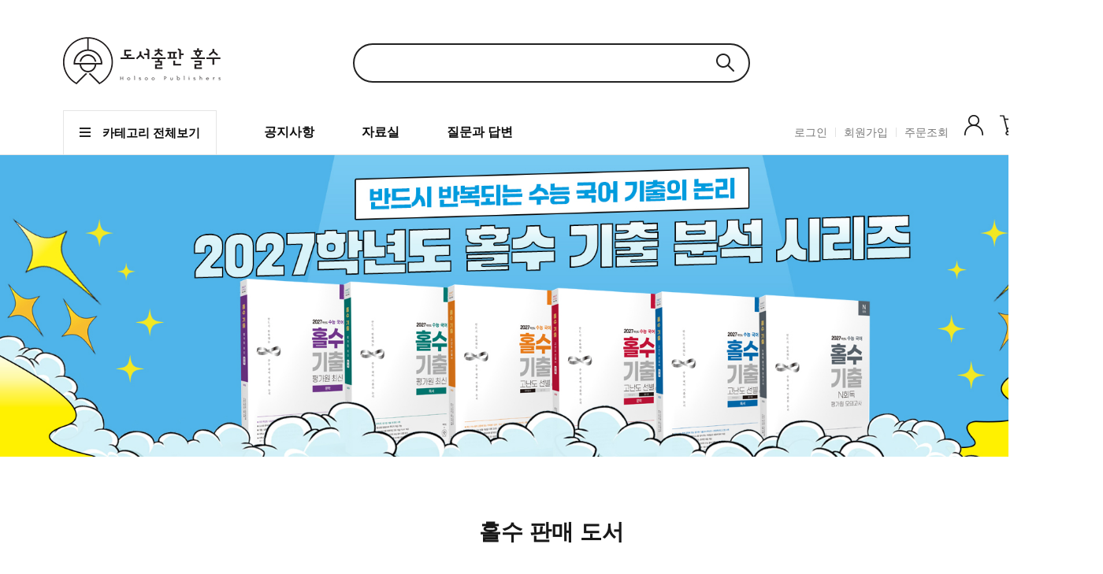

--- FILE ---
content_type: text/html
request_url: https://www.holsoo.com/
body_size: 11624
content:

<!DOCTYPE html PUBLIC "-//W3C//DTD HTML 4.01//EN" "http://www.w3.org/TR/html4/strict.dtd">
<html>
<head>
<meta http-equiv="CONTENT-TYPE" content="text/html;charset=EUC-KR">
<link rel="shortcut icon" href="/shopimages/holsoo/favicon.ico" type="image/x-icon">
<link rel="apple-touch-icon-precomposed" href="/shopimages/holsoo/mobile_web_icon.png" />
<meta name="referrer" content="no-referrer-when-downgrade" />
<meta name="description" content="2027 수능 기출 분석서 홀수, 고등 국어 전문 출판사" />
<meta property="og:type" content="website" />
<meta property="og:title" content="도서출판 홀수" />
<meta property="og:description" content="이름에 걸맞은 막강한 퀄리티
고등 국어 전문 출판사
도서출판 홀수입니다." />
<meta property="og:url" content="https://www.holsoo.com" />
<link rel="canonical" href="https://www.holsoo.com">
<link rel="alternate" href="https://www.holsoo.com/m">
<title>도서출판 홀수_ 반드시 반복되는 기출의 논리</title>


<link type="text/css" rel="stylesheet" href="/shopimages/holsoo/template/work/31951/common.css?r=1765355799" /><link href="https://fonts.googleapis.com/css2?family=Lato:wght@300;400;700;900&display=swap" rel="stylesheet">

</head>
<script type="text/javascript" src="//wcs.naver.net/wcslog.js"></script>
<script type="text/javascript">
if (window.wcs) {
    if(!wcs_add) var wcs_add = {};
    wcs_add["wa"] = "s_133d63edadde";
    wcs.inflow('holsoo.com');
    wcs_do();
}
</script>

<body>
<script type="text/javascript" src="/js/jquery-1.7.2.min.js"></script><script type="text/javascript" src="/js/lazyload.min.js"></script>
<script type="text/javascript">
function getCookiefss(name) {
    lims = document.cookie;
    var index = lims.indexOf(name + "=");
    if (index == -1) {
        return null;
    }
    index = lims.indexOf("=", index) + 1; // first character
    var endstr = lims.indexOf(';', index);
    if (endstr == -1) {
        endstr = lims.length; // last character
    }
    return unescape(lims.substring(index, endstr));
}
</script><script type="text/javascript">
var MOBILE_USE = '';
var DESIGN_VIEW = 'PC';
</script><script type="text/javascript" src="/js/flash.js"></script>
<script type="text/javascript" src="/js/neodesign/rightbanner.js"></script>
<script type="text/javascript" src="/js/bookmark.js"></script>
<style type="text/css">

.MS_search_word { }

</style>

<script type="text/javascript">

var pre_ORBAS = 'A';
var pre_min_amount = '1';
var pre_product_uid = '';
var pre_product_name = '';
var pre_product_price = '';
var pre_option_type = '';
var pre_option_display_type = '';
var pre_optionJsonData = '';
var IS_LOGIN = 'false';
var is_bulk = 'N';
var bulk_arr_info = [];
var pre_min_add_amount = '1';
var pre_max_amount = '100000';

    var is_unify_opt = '1' ? true : false; 
    var pre_baskethidden = 'A';

var is_unify_opt = true;
var ORBAS = 'A';
var min_amount = '1';
var min_add_amount = '1';
var max_amount = '100000';
var product_uid = '';
var product_name = '';
var product_price = '';
var option_type = '';
var option_display_type = '';
var is_dummy = null;
var is_exist = null;
var optionJsonData = '';
var view_member_only_price = '';
var IS_LOGIN = 'false';
var shop_language = 'kor';
var is_bulk = 'N';
var bulk_arr_info = [];
var use_option_limit = '';
var design_view = 'PC';

var db = 'holsoo';
var baskethidden = 'A';
function hanashopfree() {
    
}

var viewsslmain="";
function clicksslmain(){
   if(!viewsslmain.closed && viewsslmain) viewsslmain.focus();
   else{
       viewsslmain = window.open("about:blank","viewsslmain","height=304,width=458,scrollbars=no");
       viewsslmain.document.write('<title>보안접속이란?</title>');
       viewsslmain.document.write('<style>\n');
       viewsslmain.document.write('body { background-color: #FFFFFF; font-family: "굴림"; font-size: x-small; } \n');
       viewsslmain.document.write('P {margin-top:2px;margin-bottom:2px;}\n');
       viewsslmain.document.write('</style>\n');
       viewsslmain.document.write('<body topmargin=0 leftmargin=0 marginleft=0 marginwidth=0>\n');
       viewsslmain.document.write('<a href="JavaScript:self.close()"><img src="/images/common/ssllogin_aboutimg.gif" align=absmiddle border=0 /></a>');
       viewsslmain.moveTo(100,100);
   }
}
function getCookie_mainm(name) {
    lims = document.cookie;
    var index = lims.indexOf(name + "=");
    if (index == -1) return null;
    index = lims.indexOf("=", index) + 1; // first character
    var endstr = lims.indexOf(";", index);
    if (endstr == -1) endstr = lims.length; // last character
    return unescape(lims.substring(index, endstr));
}

function get_page_id() {
    var query_string = window.location.search.substring(1);
    var vars  = query_string.split('&');
    for (i = 0; i < vars.length; i++) {
        tmp = vars[i].split('=');
        if (tmp[0] == 'page_id') { 
            return tmp[1];
        } 
    } 
    return 1;
}

</script>

<link type="text/css" rel="stylesheet" href="/shopimages/holsoo/template/work/31951/main.css?t=202512301710" />
<link rel="stylesheet" href="/design/holsoo/allshop/css/swiper.min.css">
<script src="/design/holsoo/allshop/js/swiper.min.js"></script>

<div id='blk_scroll_wings'><script type='text/javascript' src='/html/shopRbanner.html?param1=1' ></script></div>
<div id='cherrypicker_scroll'></div>
<div id="wrap">
    
<link type="text/css" rel="stylesheet" href="/shopimages/holsoo/template/work/31951/header.1.css?t=202507151608" />
<link rel="stylesheet" type="text/css" href="/design/holsoo/allshop/css/slick.css"/>
<script src="/design/holsoo/allshop/js/slick.min.js"></script>

<!-- 상단 시작 -->
<div id="header">
    <div class="headerTop">
        <h1 class="tlogo"><a href="/index.html"><img src="/design/holsoo/tem128/logo.png" alt="LOGO" /></a></h1>
        <div class="searchArea">
            <div class="search">
                <form action="/shop/shopbrand.html" method="post" name="search">                    <fieldset>
                        <legend>상품 검색 폼</legend>
                        <input name="search" onkeydown="CheckKey_search();" value=""  class="MS_search_word" />                        <a href="javascript:prev_search();search_submit();">검색</a>
                    </fieldset>
                </form>            </div>
        </div><!-- //searchArea -->

        <div class="minibanBox">

         <div>  <a href=""><img src="" alt=""></a></div>
           
        </div>
        <script>
        jQuery('.minibanBox').slick({
            autoplay : true,
            dots: false,
            speed : 300 /* 이미지가 슬라이딩시 걸리는 시간 */,
            infinite: true,
            autoplaySpeed: 3000 /* 이미지가 다른 이미지로 넘어 갈때의 텀 */,
            arrows: true,
            slidesToShow: 1,
            slidesToScroll: 1,
        });
       </script> 
    </div><!-- //headerTop -->
    <div class="headerGnb">
        <div class="headerGnb_in">
            <div class="allmenu"><img src="/design/holsoo/allshop/pc/icon/menuicon.png">카테고리 전체보기</div>
            <div class="gnbInner ">
                <ul>
                    
                    <li><a href="/board/board.html?code=holsoo_board1">공지사항</a></li>
                    <li><a href="/board/board.html?code=holsoo_board19">자료실</a></li>
                    <li><a href="/board/board.html?code=holsoo">질문과 답변</a></li>
                    
                        
                </ul>
            </div>
            <div class="tnbmiddle">
                <ul>
                                    <li><a href="/shop/member.html?type=login">로그인</a></li>
                    <li><a href="/shop/idinfo.html">회원가입</a></li>
                                    <li><a href="/shop/confirm_login.html?type=myorder">주문조회</a></li>
                </ul>
            </div>
            <div class="tnbRight">
                <ul>
                    <li><a href="/shop/member.html?type=mynewmain"><img src="/design/holsoo/allshop/pc/icon/mypageicon.png" alt=""></a></li>
                    <li><a href="/shop/basket.html"><img src="/design/holsoo/allshop/pc/icon/basketicon.png" alt=""><span id="user_basket_quantity" class="user_basket_quantity"></span></a></li>
                </ul>
            </div>
            <!-- 햄버거 메뉴 -->
            <div class="hammenu">
                <ul class="depth1">
                                        <li> <a href="/shop/shopbrand.html?type=P&xcode=006">ALL</a> 
                       
                    </li>
                                        <li> <a href="/shop/shopbrand.html?type=X&xcode=023">기출 분석</a> 
                                            <ul class="sub_menu depth2 dn">
                                                <li class=""> <a href="/shop/shopbrand.html?type=M&xcode=023&mcode=001" class="sub">1단계</a>  
                        </li>
                                                <li class=""> <a href="/shop/shopbrand.html?type=M&xcode=023&mcode=002" class="sub">2단계</a>  
                        </li>
                                                <li class=""> <a href="/shop/shopbrand.html?type=M&xcode=023&mcode=004" class="sub">3단계</a>  
                        </li>
                                                <li class=""> <a href="/shop/shopbrand.html?type=M&xcode=023&mcode=003" class="sub">N단계</a>  
                        </li>
                                              </ul>
                       
                    </li>
                                        <li> <a href="/shop/shopbrand.html?type=X&xcode=024">수능 기초</a> 
                                            <ul class="sub_menu depth2 dn">
                                                <li class=""> <a href="/shop/shopbrand.html?type=M&xcode=024&mcode=001" class="sub">개념</a>  
                        </li>
                                                <li class=""> <a href="/shop/shopbrand.html?type=M&xcode=024&mcode=002" class="sub">영역별</a>  
                        </li>
                                              </ul>
                       
                    </li>
                                        <li> <a href="/shop/shopbrand.html?type=X&xcode=025">기초=어휘</a> 
                                            <ul class="sub_menu depth2 dn">
                                                <li class=""> <a href="/shop/shopbrand.html?type=M&xcode=025&mcode=002" class="sub">고전</a>  
                        </li>
                                                <li class=""> <a href="/shop/shopbrand.html?type=M&xcode=025&mcode=001" class="sub">현대</a>  
                        </li>
                                              </ul>
                       
                    </li>
                                    </ul>
            </div>
            <!-- //햄버거메뉴 -->
        </div>
    </div><!-- //headerGnb -->
    
</div><!-- //header -->
<!-- //상단 시작 -->

<script>
jQuery(function(){
    var navbar = jQuery('.headerGnb');
    
    jQuery(window).scroll(function(){
        if(jQuery(window).scrollTop() <= 130){
            navbar.removeClass('header-scroll');
        } else {
            navbar.addClass('header-scroll');
        }
    });

});
</script> 
<script type="text/javascript" src="/shopimages/holsoo/template/work/31951/header.1.js?t=202507151608"></script>
    <div id="contentWrapper">
        
<link type="text/css" rel="stylesheet" href="/template_common/shop/basic_simple/menu.1.css?t=201711221039" />
             
        <!-- 메인 비쥬얼 배너 -->
        <div id="mainSpot">
          <div class="inner">
              <div class="swiper-container mainslide">
                <ul class="swiper-wrapper">


                  <li><a href="https://www.holsoo.com/shop/shopbrand.html?type=X&xcode=023"><img src="/design/holsoo/allshop/pc/banner/251230_PC_main01.jpg" alt="" width="100%"></a></li>
                 
                             
                 
                  
                </ul>
               
              </div>
          </div>
       </div>

      <script>
            var swiper = new Swiper('.mainslide', {
              slidesPerView: 1,
              autoplay: true,
              loop: true,
              speed : 1000,
              pagination: {
                  el: '.swiper-pagination',
                  type: 'fraction',
                  clickable: true,
              },   
              navigation: {
                nextEl: '.swiper-button-next',
                prevEl: '.swiper-button-prev',
              },
            });
       </script> 
        <!-- //메인 비쥬얼 배너 -->
        
        <!-- 신상품 영역 -->
                <!-- 신상품 영역 -->
        
 

        <!-- 포커스온  -->
        <div class="focus">
            <div class="cateTit">
                <h3>홀수 판매 도서</h3>
            </div>
            <div class="focusroll">
                <!-- 특별상품 영역 --> 
                                                        <div class="product-wrap">
                    <div class="item-wrap">
                        <div class="item-cont">
                                                                            <dl class="item-list">
                                <dt class="thumb"><a href="/shop/shopdetail.html?branduid=1000013635&search=&xcode=023&mcode=001&scode=&special=2&GfDT=bm94W1w%3D"><img class="MS_prod_img_m" src="/shopimages/holsoo/0230010000022.jpg?1765362826" /></a></dt>
                                <dd class="prd-info">
                                    <ul>   
                                        <li class="prd-name"><a href="/shop/shopdetail.html?branduid=1000013635&search=&xcode=023&mcode=001&scode=&special=2&GfDT=bm94W1w%3D">2027학년도 홀수 기출 평가원 최신 문학</a></li>
                                        <li class="prd-price">
                                                                                                                                    <span class="price">27,000원</span>
                                                                                                                            </li>
                                    </ul>
                                </dd>
                            </dl>
                         
                                                                            <dl class="item-list">
                                <dt class="thumb"><a href="/shop/shopdetail.html?branduid=1000013634&search=&xcode=023&mcode=001&scode=&special=2&GfDT=am13UA%3D%3D"><img class="MS_prod_img_m" src="/shopimages/holsoo/0230010000012.jpg?1765362259" /></a></dt>
                                <dd class="prd-info">
                                    <ul>   
                                        <li class="prd-name"><a href="/shop/shopdetail.html?branduid=1000013634&search=&xcode=023&mcode=001&scode=&special=2&GfDT=am13UA%3D%3D">2027학년도 홀수 기출 평가원 최신 독서</a></li>
                                        <li class="prd-price">
                                                                                                                                    <span class="price">27,000원</span>
                                                                                                                            </li>
                                    </ul>
                                </dd>
                            </dl>
                         
                                                 
                                                 
                                                </div>

                         <div class="focusban"><a href="https://www.holsoo.com/shop/shopbrand.html?type=X&xcode=023"><img src="/design/holsoo/allshop/pc/banner/251219_PC_focus01.jpg" alt=""></a></div>
                        <div class="item-cont">
                                                 
                                                 
                                                                            <dl class="item-list">
                                <dt class="thumb"><a href="/shop/shopdetail.html?branduid=1000013633&search=&xcode=023&mcode=002&scode=&special=2&GfDT=bmp7W14%3D"><img class="MS_prod_img_m" src="/shopimages/holsoo/0230020000012.jpg?1765361729" /></a></dt>
                                <dd class="prd-info">
                                    <ul>   
                                        <li class="prd-name"><a href="/shop/shopdetail.html?branduid=1000013633&search=&xcode=023&mcode=002&scode=&special=2&GfDT=bmp7W14%3D">2027학년도 홀수 기출 고난도 선별 (상)</a></li>
                                        <li class="prd-price">
                                                                                                                                    <span class="price">24,300원</span>
                                                                                                                            </li>
                                    </ul>
                                </dd>
                            </dl>
                         
                                                                            <dl class="item-list">
                                <dt class="thumb"><a href="/shop/shopdetail.html?branduid=1000013632&search=&xcode=023&mcode=004&scode=&special=2&GfDT=bmZ3Ug%3D%3D"><img class="MS_prod_img_m" src="/shopimages/holsoo/0230040000022.jpg?1765360755" /></a></dt>
                                <dd class="prd-info">
                                    <ul>   
                                        <li class="prd-name"><a href="/shop/shopdetail.html?branduid=1000013632&search=&xcode=023&mcode=004&scode=&special=2&GfDT=bmZ3Ug%3D%3D">2027학년도 홀수 기출 고난도 선별 (하) 문학</a></li>
                                        <li class="prd-price">
                                                                                                                                    <span class="price">24,300원</span>
                                                                                                                            </li>
                                    </ul>
                                </dd>
                            </dl>
                         
                                                </div>
                    </div>
                </div> 
                         
                <!-- 특별상품 영역 -->

                <!-- 추천상품 영역 --> 
                                <div class="product-wrap">
                    <div class="item-wrap">
                        <div class="item-cont">
                                                                            <dl class="item-list">
                                <dt class="thumb"><a href="/shop/shopdetail.html?branduid=1000013631&search=&xcode=023&mcode=004&scode=&special=3&GfDT=bm96W1w%3D"><img class="MS_prod_img_m" src="/shopimages/holsoo/0230040000012.jpg?1765359900" /></a></dt>
                                <dd class="prd-info">
                                    <ul>   
                                        <li class="prd-name"><a href="/shop/shopdetail.html?branduid=1000013631&search=&xcode=023&mcode=004&scode=&special=3&GfDT=bm96W1w%3D">2027학년도 홀수 기출 고난도 선별 (하) 독서</a></li>
                                        <li class="prd-price">
                                                                                                                                    <span class="price">24,300원</span>
                                                                                                                            </li>
                                    </ul>
                                </dd>
                            </dl>
                         
                                                                            <dl class="item-list">
                                <dt class="thumb"><a href="/shop/shopdetail.html?branduid=1000013630&search=&xcode=023&mcode=003&scode=&special=3&GfDT=bml%2BW10%3D"><img class="MS_prod_img_m" src="/shopimages/holsoo/0230030000012.jpg?1765358893" /></a></dt>
                                <dd class="prd-info">
                                    <ul>   
                                        <li class="prd-name"><a href="/shop/shopdetail.html?branduid=1000013630&search=&xcode=023&mcode=003&scode=&special=3&GfDT=bml%2BW10%3D">2027학년도 홀수 기출 N회독 평가원 모의고사</a></li>
                                        <li class="prd-price">
                                                                                                                                    <span class="price">9,000원</span>
                                                                                                                            </li>
                                    </ul>
                                </dd>
                            </dl>
                         
                                                 
                                                 
                                                </div>
                        <div class="focusban"><a href="https://www.holsoo.com/shop/shopbrand.html?type=X&xcode=023"><img src="/design/holsoo/allshop/pc/banner/251219_PC_focus01.jpg" alt=""></a></div>
                        <div class="item-cont">
                                                 
                                                 
                                                                            <dl class="item-list">
                                <dt class="thumb"><a href="/shop/shopdetail.html?branduid=1000011436&search=&xcode=025&mcode=002&scode=&special=3&GfDT=bm51W14%3D"><img class="MS_prod_img_m" src="/shopimages/holsoo/0250020000012.jpg?1764921503" /></a></dt>
                                <dd class="prd-info">
                                    <ul>   
                                        <li class="prd-name"><a href="/shop/shopdetail.html?branduid=1000011436&search=&xcode=025&mcode=002&scode=&special=3&GfDT=bm51W14%3D">고전을 면하다</a></li>
                                        <li class="prd-price">
                                                                                                                                    <span class="price">15,300원</span>
                                                                                                                            </li>
                                    </ul>
                                </dd>
                            </dl>
                         
                                                                            <dl class="item-list">
                                <dt class="thumb"><a href="/shop/shopdetail.html?branduid=1000011445&search=&xcode=024&mcode=001&scode=&special=3&GfDT=bml4W18%3D"><img class="MS_prod_img_m" src="/shopimages/holsoo/0240010000032.jpg?1765350162" /></a></dt>
                                <dd class="prd-info">
                                    <ul>   
                                        <li class="prd-name"><a href="/shop/shopdetail.html?branduid=1000011445&search=&xcode=024&mcode=001&scode=&special=3&GfDT=bml4W18%3D">국어 문법 FAQ</a></li>
                                        <li class="prd-price">
                                                                                                                                    <span class="price">14,400원</span>
                                                                                                                            </li>
                                    </ul>
                                </dd>
                            </dl>
                         
                                                </div>
                    </div>
                </div> 
                         
                <!-- 추천상품 영역 -->
                <!-- 추가1상품 영역 --> 
                 
                <!-- 추가1상품 영역 -->
                <!-- 추가2 상품 영역 -->
                                <!-- 추가2 상품 영역 -->
                <!-- 추가3 상품 영역 -->
                                <!-- 추가3 상품 영역 -->
            </div>
        </div>
        <!-- //포커스온  -->
        
 <!-- 추가4 영역 -->
                <div class="product-wrap pickArea">
            <div class="item-wrap">
                <div class="cateTit">
                    <h3>홀수 BEST</h3>
                </div>
                <div class="swiper-container add4">
                    <div class="item-cont swiper-wrapper">
                                            <dl class="item-list swiper-slide">
                            <dt class="thumb"><a href="/shop/shopdetail.html?branduid=1000011305&search=&xcode=024&mcode=001&scode=&special=8&GfDT=bWZ3UQ%3D%3D"><img class="MS_prod_img_m" src="/shopimages/holsoo/0240010000022.jpg?1764921336"></a></dt>
                            <dd class="prd-info">
                                <ul>   
                                    <li class="prd-name"><a href="/shop/shopdetail.html?branduid=1000011305&search=&xcode=024&mcode=001&scode=&special=8&GfDT=bWZ3UQ%3D%3D">일등급을 만드는 국어 공부 전략 문학</a></li>
                                    <li class="prd-price">
                                                                                                                                                                    <span class="price">18,000</span>
                                                                                                                </li>
                                </ul>
                            </dd>
                        </dl>
                                                <dl class="item-list swiper-slide">
                            <dt class="thumb"><a href="/shop/shopdetail.html?branduid=1000011304&search=&xcode=024&mcode=001&scode=&special=8&GfDT=bm51W10%3D"><img class="MS_prod_img_m" src="/shopimages/holsoo/0240010000012.jpg?1764921367"></a></dt>
                            <dd class="prd-info">
                                <ul>   
                                    <li class="prd-name"><a href="/shop/shopdetail.html?branduid=1000011304&search=&xcode=024&mcode=001&scode=&special=8&GfDT=bm51W10%3D">일등급을 만드는 국어 공부 전략 독서</a></li>
                                    <li class="prd-price">
                                                                                                                                                                    <span class="price">18,000</span>
                                                                                                                </li>
                                </ul>
                            </dd>
                        </dl>
                                                <dl class="item-list swiper-slide">
                            <dt class="thumb"><a href="/shop/shopdetail.html?branduid=1000011436&search=&xcode=025&mcode=002&scode=&special=8&GfDT=bmx6W14%3D"><img class="MS_prod_img_m" src="/shopimages/holsoo/0250020000012.jpg?1764921503"></a></dt>
                            <dd class="prd-info">
                                <ul>   
                                    <li class="prd-name"><a href="/shop/shopdetail.html?branduid=1000011436&search=&xcode=025&mcode=002&scode=&special=8&GfDT=bmx6W14%3D">고전을 면하다</a></li>
                                    <li class="prd-price">
                                                                                                                                                                    <span class="price">15,300</span>
                                                                                                                </li>
                                </ul>
                            </dd>
                        </dl>
                                                <dl class="item-list swiper-slide">
                            <dt class="thumb"><a href="/shop/shopdetail.html?branduid=1000011349&search=&xcode=025&mcode=001&scode=&special=8&GfDT=Zmh3Ug%3D%3D"><img class="MS_prod_img_m" src="/shopimages/holsoo/0250010000012.jpg?1764921519"></a></dt>
                            <dd class="prd-info">
                                <ul>   
                                    <li class="prd-name"><a href="/shop/shopdetail.html?branduid=1000011349&search=&xcode=025&mcode=001&scode=&special=8&GfDT=Zmh3Ug%3D%3D">독해력 증진 어휘집</a></li>
                                    <li class="prd-price">
                                                                                                                                                                    <span class="price">11,700</span>
                                                                                                                </li>
                                </ul>
                            </dd>
                        </dl>
                                            </div>
                   
                </div>
            </div>
        </div>
                <!-- 추가4 영역 -->
      
        <div class="subbanBox"> <a href="/shop/shopbrand.html?xcode=010&type=M&mcode=002"><img src="/design/holsoo/allshop/pc/banner/sub04.jpg" ></a>&nbsp; <a href="/shop/shopbrand.html?type=M&xcode=010&mcode=003"><img src="/design/holsoo/allshop/pc/banner/sub05.jpg" ></a></div>
      
        <!-- 브랜드 영역 -->
        <div class="breandArea">
            <div class="cateTit">
                <h3 class="font_white">사회 공헌 (함께 사는 세상)</h3>
            </div>
            <div class="breandBox">
                <div class="breand_list"><a href="https://www.snyouth.or.kr/fmcs/1" target="_blank"><img src="/design/holsoo/allshop/pc/banner/sc02.jpg" alt=""></a></div>
                <div class="breand_list"><a href="https://blog.naver.com/snyouth_mony" target="_blank"><img src="/design/holsoo/allshop/pc/banner/sc03.jpg" alt=""></a></div>
                <div class="breand_list"><a href="https://www.sunfull.or.kr/new/" target="_blank"><img src="/design/holsoo/allshop/pc/banner/sc04.jpg" alt=""></a></div>
                <div class="breand_list"><a href="https://www.kclf.org" target="_blank"><img src="/design/holsoo/allshop/pc/banner/sc01.jpg" alt=""></a></div>
            </div>
           <br><br>
        </div>
        <!-- //브랜드 영역 -->
        
      
         <br><br>  <br>
        
       
    </div><!-- #contentWrapper-->
    <hr />
    
<link type="text/css" rel="stylesheet" href="/shopimages/holsoo/template/work/31951/footer.1.css?t=202501170947" />
<!-- 하단 시작 -->
<div id="footer">
    <div class="footer_main">
        <div class="footerInner"> 
            <div class="footerPocket left_footer">
                <div class="footer_info">
                    <p><a href="/board/board.html?code=holsoo">고객센터</a></p>
                    <p><a href="//pf.kakao.com/_xabxhdxl/chat">카카오톡 문의</a></p>
                    <p><a href="/shop/mypage.html?mypage_type=mym2mboard">1:1문의</a></p>
                    <p>-</p>
                    <p><a href="/shop/mypage.html?mypage_type=mym2mboard">제휴문의</a></p>
                    <p><a href="//www.ftc.go.kr/bizCommPop.do?wrkr_no=1358645307" target="_blank">사업자정보확인</a></p>
                </div>
            </div>
            <div class="footerPocket two_footer">
                <h3>고객상담센터</h3>
                <div class="footer_info">
                    <span class="tel">1899-4761</span>
                    <p><strong>운영시간</strong> 평일 : 10:00-17:00<br/><strong>점심시간</strong> 평일 : 12:00-13:00<br/><strong>휴무일</strong> 토요일·일요일·공휴일</p> 
                </div>
                <p class="escrow"></p>
            </div>
            <div class="footerPocket three_footer">
                <h3>인터넷뱅킹</h3>
                <div class="footer_info">
                    <span class="banknum">100-032-564200</span>
                    <p>은행명 : 신한은행</p>
                    <p>계좌명 : 도서출판홀수</p>
                </div>
                <div class="bankBox">
                    <a href="#none" class="bt_banking">은행바로가기<img src="/design/holsoo/allshop/pc/icon/bankicon.jpg" class="arrow" alt="은행바로가기"></a>
                    <ul class="banklist" style="display:none">
                      <li><a href="https://www.shinhan.com/index.jsp">신한은행</a></li>
                    
                    </ul>
                </div>
            </div>
            <div class="footerPocket right_footer">
                <ul class="useinfo">
                    <li><a href="javascript:view_join_terms();">이용약관</a></li>
                    <li><a href="javascript:bottom_privacy();" class="font13">개인정보처리방침</a></li>
                    <li><a href="/html/info.html">이용안내</a></li>
                </ul>
                <div class="footer_info">
                    <div class="left_footer_top"> 
                        <p>상호 : 주식회사 도서출판 홀수&ensp;대표 : 박광일&ensp;개인정보보호책임자 : 민동윤</p>
                        <p>TEL : 1899-4761&ensp;FAX : 031-935-0039&ensp;EMAIL : <a href="javascript: __mk_open('/html/email.html', 'link_send_mail', 'width=500px, height=500px, scrollbars=yes');" class="btn_email">help@holsoo.com</a></p>
                        <p>사업자등록번호 : 135-86-45307&ensp;통신판매업신고 : 2015-경기성남-1900<br><a href="//www.ftc.go.kr/bizCommPop.do?wrkr_no=1358645307" target="_blank"><h5>[사업자 정보 확인]</h5></a></p>
                        <p>주소 : 경기도 성남시 수정구 금토로80번길 11, 1201~1204호(금토동, 판교이노베이션랩)</p>
                        <p class="copyright">COPYRIGHT &#169; 도서출판 홀수. ALL RIGHTS RESERVED.</p>
                    </div>
                </div>
            </div>
        </div>
    </div>
</div>
<!-- //하단 끝 -->

<script type="text/javascript" src="/shopimages/holsoo/template/work/31951/footer.1.js?t=202501170947"></script>
</div><!-- #wrap -->

<script type="text/javascript" src="/shopimages/holsoo/template/work/31951/main.js?t=202512301710"></script>

<style type="text/css">

/** 옵션 미리보기 기본 스타일, 변경시에는 앞에 #MK_opt_preview 를 붙여서 개별디자인에 넣으면 ok **/
.mk_option_preview_outer {
    display : inline;
}
.mk_option_preview {
    background-color : white;
}
.mk_prd_option_list {
    color : #404040;
    font-size : 8pt;
    font-family : dotum;
    list-style : none;
    padding : 3px 3px 0;
    background-color : white;
    border : 1px solid #7899C2;
    width : 170px;
    margin : 0;
    text-align : left;
}

.mk_prd_option_list LI {
    line-height : 1.4;
    margin : 5px 0;
    display : block;
}

.mk_prd_option_list .mk_bt_opt_close {
    text-align : right;
}

.mk_prd_option_list .option-soldout {
    color : red;
}

/** 옵션 미리보기 - 리스트 **/
.mk_prd_option_list LI UL {
    list-style : none;
    padding : 0;
    margin : 4px 0 0 10px;
}

.mk_prd_option_list LI UL LI {
    line-height : 1.4;
    padding : 0;
    margin : 0;
}

.mk_prd_option_list LI H3 {
    margin : 0;
    font-size : 9pt;
}
/** 옵션 미리보기 - 조합 **/
.mk_prd_option_list .option-name {
    padding : 2px;
    background-color : #D6E5F7;
    color : #405F95;
    border-left : 2px solid #BBC9E3;
}
.mk_prd_option_list .option-required {
    color : red;
}
.mk_prd_option_list .mk_opt_oneclick {position: relative; padding-left: 22px; line-height: 19px;}
.mk_prd_option_list .mk_oneclick_image,
.mk_prd_option_list .mk_oneclick_color { position: absolute; top:0; left: 0; border: 1px solid #231f20;}
.mk_prd_option_list .mk_oneclick_image { line-height: 1px;}
.mk_prd_option_list .mk_oneclick_image img {width: 17px; height: 17px;}
.mk_prd_option_list .mk_oneclick_color {display:inline-block; width: 17px; height: 17px;}

</style>

<iframe id="loginiframe" name="loginiframe" style="display: none;" frameborder="no" scrolling="no"></iframe>

<div id='MK_basketpage' name='MK_basketpage' style='position:absolute; visibility: hidden;'></div>

                    <div id="MK_opt_preview" class="mk_option_preview layer-opt-preview" style="position:absolute;z-index:100;top:0;"></div>

                <div id="detailpage" name="detailpage" style="position:absolute; visibility:hidden;"></div>

                    <div id="MS_popup_product_benefit_list" style="display:none"></div>

<form action="/shop/shopbrand.html" method="post" name="hashtagform">
    <input type="hidden" name="search" />
    <input type="hidden" name="search_ref" value="hashtag" />
</form> 

    <script src="/js/wishlist.js?v=1762730967"></script>
    <script>
        window.addEventListener('load', function() {
            var makeshop_wishlist = new makeshopWishlist();
            makeshop_wishlist.init();
            makeshop_wishlist.observer();
        });
    </script>

<script type="text/javascript" src="/js/neodesign/detailpage.js?ver=1763949283"></script>
<script type="text/javascript" src="/js/neodesign/product_list.js?r=20260119231641"></script>
<script type="text/javascript" src="/js/jquery.language.js"></script>
<script type="text/javascript" src="/js/neodesign/basket_send.js?ver=r245787"></script>
<script type="text/javascript" src="/js/jquery-datepicker-ko.js"></script>

<script type="text/javascript">

        (function ($) {
            $.ajax({
                type: 'POST',
                dataType: 'json',
                url: '/html/user_basket_quantity.html',
                data :{ 'IS_UNIFY_OPT': "true" }, 
                success: function(res) {                                                                                        
                    var _user_basket_quantity = res.user_basket_quantity || 0;
                    $('.user_basket_quantity').html(_user_basket_quantity); 
                },
                error : function(error) {
                    var _user_basket_quantity = 0;
                    $('.user_basket_quantity').html(_user_basket_quantity); 
                }
            });
        })(jQuery);



                    if (typeof prev_search == 'undefined') {
                        function prev_search() {
                            var encdata = jQuery('input[name="search"]', jQuery('form[name="search"]')).val().replace(/%/g, encodeURIComponent('%'));
                            document.search.action = '/shop/shopbrand.html?search=' + decodeURIComponent(encdata) + '&refer=' + window.location.protocol;
                        }
                    }function CheckKey_search() {
    key = event.keyCode;
    if (key == 13) {
        prev_search();
        document.search.submit();
    }
}

function search_submit() {
    var oj = document.search;
    if (oj.getAttribute('search') != 'null') {
        var reg = /\s{2}/g;
        oj.search.value = oj.search.value.replace(reg, '');
        oj.submit();
    }
}

function topnotice(temp, temp2) {
    window.open("/html/notice.html?date=" + temp + "&db=" + temp2, "", "width=450,height=450,scrollbars=yes");
}
function notice() {
    window.open("/html/notice.html?mode=list", "", "width=450,height=450,scrollbars=yes");
}

        function view_join_terms() {
            window.open('/html/join_terms.html','join_terms','height=570,width=590,scrollbars=yes');
        }

        function top_sendmail() {
            window.open('/html/email.html', 'email', 'width=100, height=100');
        }

    function bottom_privacy() {
        window.open('/html/privacy.html', 'privacy', 'height=570,width=590,scrollbars=yes');
    }

var db = 'holsoo';

var baskethidden = 'A';

function info(temp, temp2) {
    window.open("/html/information.html?date=" + temp + "&db=" + temp2, "", "width=620,height=500,scrollbars=yes");
}

function go_hashtag(search) {
    document.hashtagform.search.value = search;
    document.hashtagform.submit();
}   

</script>
    <style type="text/css">
        .setPopupStyle { height:100%; min-height:100%; overflow:hidden !important; touch-action:none; }
    </style>
    <script src="/js/referer_cookie.js"></script>
    <script>
        window.addEventListener('load', function() {
            var referer_cookie = new RefererCookie();
            referer_cookie.addService(new EnuriBrandStoreCookie());
            referer_cookie.handler();
        });
    </script><script type="text/javascript">
if (typeof getCookie == 'undefined') {
    function getCookie(cookie_name) {
        var cookie = document.cookie;
        if (cookie.length > 0) {
            start_pos = cookie.indexOf(cookie_name);
            if (start_pos != -1) {
                start_pos += cookie_name.length;
                end_pos = cookie.indexOf(';', start_pos);
                if (end_pos == -1) {
                    end_pos = cookie.length;
                }
                return unescape(cookie.substring(start_pos + 1, end_pos));
            } else {
                return false;
            }
        } else {
            return false;
        }
    }
}
if (typeof setCookie == 'undefined') {
    function setCookie(cookie_name, cookie_value, expire_date, domain) {
        var today = new Date();
        var expire = new Date();
        expire.setTime(today.getTime() + 3600000 * 24 * expire_date);
        cookies = cookie_name + '=' + escape(cookie_value) + '; path=/;';

        if (domain != undefined) {
            cookies += 'domain=' + domain +  ';';
        }  else if (document.domain.match('www.') != null) {
            cookies += 'domain=' + document.domain.substr(3) + ';';
        }
        if (expire_date != 0) cookies += 'expires=' + expire.toGMTString();
        document.cookie = cookies;
    }
}



function MSLOG_loadJavascript(url) {
    var head= document.getElementsByTagName('head')[0];
    var script= document.createElement('script');
    script.type= 'text/javascript';
    var loaded = false;
    script.onreadystatechange= function () {
        if (this.readyState == 'loaded' || this.readyState == 'complete')
        { if (loaded) { return; } loaded = true; }
    }
    script.src = url;
    head.appendChild(script);
}
var MSLOG_charset = "EUC-KR";
var MSLOG_server  = "/log/log28";
var MSLOG_code = "holsoo";
var MSLOG_var = "V1ZSdmVrOXVkSHBQYWtWNlQybEtkbU50VW14amJEbHlXbGhzTTJJelNtdEphblJQVHpOTk5rNXFiMmxqYlZadFpGaEtjMGxxZEU5UE0wMDJUbFJ2YVdSSE9XdFpXR3RwVHpOTk5rMUViMmxKYW5RNQ==";

//파워앱에서만 사용
try {
    var LOGAPP_var = "";
    var LOGAPP_is  = "N";
    if (LOGAPP_is == "Y" && LOGAPP_var != "") {
        var varUA = navigator.userAgent.toLowerCase(); //userAgent 값 얻기
        if (varUA.match('android') != null) { 
            //안드로이드 일때 처리
            window.android.basket_call(LOGAPP_var);
        } else if (varUA.indexOf("iphone")>-1||varUA.indexOf("ipad")>-1||varUA.indexOf("ipod")>-1) { 
            //IOS 일때 처리
            var messageToPost = {LOGAPP_var: LOGAPP_var};
            window.webkit.messageHandlers.basket_call.postMessage(messageToPost);
        } else {
            //아이폰, 안드로이드 외 처리
        }
    }
} catch(e) {}
//파워앱에서만 사용 END

if (document.charset) MSLOG_charset = document.charset.toLowerCase();
if (document.characterSet) MSLOG_charset = document.characterSet.toLowerCase();  //firefox;
MSLOG_loadJavascript(MSLOG_server + "/js/mslog.js?r=" + Math.random());


</script>
<script type="text/javascript" src="/js/cookie.js"></script>
<script type="text/javascript">
function __mk_open(url, name, option) {
    window.open(url, name, option);
    //return false;
}

function action_invalidity() {
    return false;
}
</script>
<script type="text/javascript"></script><script type="text/javascript"></script><script>


function getInternetExplorerVersion() {
    var rv = -1;
    if (navigator.appName == 'Microsoft Internet Explorer') {
    var ua = navigator.userAgent;
    var re = new RegExp("MSIE ([0-9]{1,}[\.0-9]{0,})");
    if (re.exec(ua) != null)
    rv = parseFloat(RegExp.$1);
    }
    return rv;
}

function showcherrypickerWindow(height,mode,db){
    cherrypicker_width = document.body.clientWidth;
    var isIe = /*@cc_on!@*/false;
    if (isIe) {
        cherrypicker_width = parseInt(cherrypicker_width + 18);
    }
    setCookie('cherrypicker_view','on', 0);

    
    document.getElementById('cherrypicker_layer').style.display = "block";
    document.getElementById('cherrypicker_layer').innerHTML = Createflash_return(cherrypicker_width,'','/flashskin/CherryPicker.swf?initial_xml=/shopimages/holsoo/cherrypicker_initial.xml%3Fv=1768832201&product_xml=/shopimages/holsoo/%3Fv=1768832201', 'cherrypicker_flash', '');
}

function load_cherrypicker(){
    cherrypicker_check = true;

    if (!document.getElementById('cherrypicker_layer')) {
        return;
    }


}
</script>
<script src="/js/product_rollover_image.js"></script>
<script>
    window.addEventListener('load', () => {
        // 페이지 로딩 시 롤오버 이미지가 존재하는 경우에만 스크립트 실행
        setTimeout(function () {
            // 페이지 로딩 시 롤오버 이미지가 존재하는 경우에만 스크립트 실행
            if (document.querySelectorAll('[rollover_onimg]').length > 0) {
                var productRolloverImage = new ProdctRolloverImage("pc");
                productRolloverImage.event();
            }
        }, 2000);
    });
</script>

<script type="text/javascript">
(function ($) {
    var discount_remain_timeout = setTimeout(function() {
        if (jQuery('.MS_remain_date').length > 0) {
            var discount_remain_timer = setInterval(function() {
                var now = new Date().getTime();
                jQuery('.MS_remain_date').each(function(idx, el) {
                    if (jQuery(el).attr('value').length > 0 && jQuery(el).attr('value') != '종료일 미정') {
                        var _end_date = new Date(jQuery(el).attr('value')).getTime();
                        var _remain_date = _end_date - now;

                        if (_remain_date <= 0) {
                            jQuery(this).html('');
                        } else {
                            _d = Math.floor(_remain_date / (1000 * 60 * 60 * 24));
                            _h = Math.floor((_remain_date % (1000 * 60 * 60 * 24)) / (1000 * 60 * 60));
                            _m = Math.floor((_remain_date % (1000 * 60 * 60)) / (1000 * 60));
                            _s = Math.floor(_remain_date % (1000 * 60) / 1000);

                            jQuery(el).html(_d + "일 " + _h + "시간 " + _m + "분 " + _s + "초");
                        }
                    }
                });
            }, 1000);
        }
    }, 1000);
})(jQuery);
</script><script type="text/javascript">
if (document.cookie.indexOf("app_agent=power_app") >= 0) {
    jQuery('.sns-title').hide();jQuery('.facebook').hide();jQuery('.naver').hide();jQuery('.kakaotalk').hide();jQuery('.kakao').hide();
}
</script>                <script type='text/javascript' src='https://app.malltail.com/global_shopping/script.php?_=makeshop'></script>
<script type="text/javascript" src="/template_common/shop/basic_simple/common.js?r=1511314772"></script>


</body>
</html>

--- FILE ---
content_type: text/css
request_url: https://www.holsoo.com/shopimages/holsoo/template/work/31951/main.css?t=202512301710
body_size: 2827
content:
/* BASIC css start */
/* 상품 목록 영역 */
.product-wrap { margin:0 auto; position:relative; width:1240px }
.item-wrap, .item-wrap .item-cont{width: 1240px;}

/* 메인 비쥬얼 배너 */
#mainSpot{width: 100%; max-width: 1903px; margin: 0 auto; border-radius: 10px; font-family:'Lato',  sans-serif;}
#mainSpot .swiper-pagination-bullet {background: #e9e9e9 !important; border-radius: 0 !important; width: 20px !important; height: 5px !important; margin: 0 3px !important; opacity: 1 !important;}
#mainSpot .swiper-pagination-bullet-active {background: #000 !important;}
#mainSpot .swiper-pagination {display: table; width: 55px; background-color: rgba(0,0,0,0.1); text-align: center; position: absolute; left: auto !important; right: 421px; color: #fff; font-size: 13px; padding: 8px 0px; bottom: 16px !important; font-weight: bold;}
#mainSpot .swiper-button-prev {background: url(/design/holsoo/allshop/pc/icon/mainleftarrow.png) center no-repeat; left: auto; right: 478px; border-radius: 20px 0 0 20px;}
#mainSpot .swiper-button-next {background: url(/design/holsoo/allshop/pc/icon/mainrightarrow.png) center no-repeat; right: 387px; border-radius: 0 20px 20px 0;}
#mainSpot .swiper-button-next:after, #mainSpot .swiper-button-prev:after { font-family: inherit !important; font-size: 0}
#mainSpot .swiper-button-next, #mainSpot .swiper-button-prev { top: auto !important; bottom: 16px; width: 32px; height: 32px; margin-top: 0 !important; background-color: rgba(0,0,0,0.1); outline: 0;}
@media (max-width: 1750px) {
    #mainSpot .swiper-button-next{right: 333px}
    #mainSpot .swiper-pagination{right: 367px;}
    #mainSpot .swiper-button-prev{right: 424px}
}
@media (max-width: 1550px) {
    #mainSpot .swiper-button-next{right: 303px}
    #mainSpot .swiper-pagination{right: 337px;}
    #mainSpot .swiper-button-prev{right: 394px}
}
/* new */
.newarea, .newarea .item-wrap, .newarea .item-wrap .item-cont{width: 1390px !important; }
.item-wrap .newroll .item-list{padding: 15px 25px 0;}
.item-wrap .newroll .item-list .thumb{ border-radius: 50%;}
.item-wrap .newroll .item-list .prd-info{padding: 20px 0 0;}
.newroll .slick-list{ width: 1290px; margin: 0 auto;}
.newroll .slick-slide.slick-center .thumb{ margin: 0 0 18px; box-shadow: 0 9px 9px #d0d0d0; -webkit-transform: scale(1.15); transform: scale(1.15);}
.newroll .slick-prev{ position: absolute; top: 100px; /*썸네일 높이의 반으로 수정해주세요*/ left: 0; width: 26px; height: 49px; background: url(/design/holsoo/allshop/pc/icon/newleftarrow.png) no-repeat; font-size: 0; z-index: 100; outline: 0;}
.newroll .slick-next{ position: absolute; top: 100px;; /*썸네일 높이의 반으로 수정해주세요*/ right: 0; width: 26px; height: 49px; background: url(/design/holsoo/allshop/pc/icon/newrightarrow.png) no-repeat; font-size: 0; z-index: 100; outline: 0;}

/* 포커스 온 */
.slick-slide, .slick-slide a{outline: 0;}
.focus{ width: 1390px; margin: 0 auto;}
.focus .focusroll .slick-dots{ position: absolute; top: 15px; left: 827px;  }
.focus .focusroll .slick-dots li{float:left; border-bottom: 1px solid #fff;}
.focus .focusroll .slick-dots li.slick-active{border-bottom: 2px solid #000;}
.focus .focusroll .slick-dots li button{padding: 0px 7px 7px; font-size: 18px; color: #191919; font-family: 'Lato', sans-serif; background: none; outline: 0; font-weight: bold;}
.focusroll .product-wrap .item-wrap{margin:0 auto}
.focusroll .product-wrap .item-wrap .item-cont{ float: left; width: 350px;}
.focusroll .product-wrap .item-wrap .item-cont .item-list{  position: relative;  float: unset; width: 350px; margin-bottom: 10px; padding-right: 0;}
.focusroll .product-wrap .item-wrap .item-cont .item-list .prd-info{ display:none; position: absolute; bottom: 0; width: 100%; padding: 10px 0; background: #f3f2f0; box-shadow: 0px 1px 7px 0px rgba(0, 0, 0, 0.1); -webkit-transition: box-shadow 0.4s; transition: box-shadow 0.4s;}
.focusroll .product-wrap .item-wrap .item-cont .item-list:hover .prd-info{display:block; }
.focusroll .product-wrap .item-wrap .focusban{ float: left;  padding: 0 10px;}
.focusroll .slick-prev{ position: absolute; top: 50%; transform: translateY(-50%); left: 0; width: 26px; height: 49px; background: url(/design/holsoo/allshop/pc/icon/newleftarrow.png) no-repeat; font-size: 0; z-index: 100; outline: 0;}
.focusroll .slick-next{ position: absolute; top: 50%; transform: translateY(-50%); right: 0; width: 26px; height: 49px; background: url(/design/holsoo/allshop/pc/icon/newrightarrow.png) no-repeat;  font-size: 0; z-index: 100; outline: 0;}
.focusroll .item-wrap .item-cont .item-list .prd-name a{padding: 0 10px;}

/* 브랜드 */
.cateTit .font_white{ color: #fff;}
.breandArea{ width: 100%; max-width: 1903px; margin: 50px auto 0; background: url(/design/holsoo/allshop/pc/banner/sub02.jpg) no-repeat; text-align: center;}
.breandArea .breandBox{ width: 1390px; margin: 0 auto;}
.breandArea .breandBox .breand_list{float: left;}
.breandArea .breandBox:after{content:''; display:block; clear:both}
.breandArea .brean_more a{ display: inline-block; padding: 16px 58px; margin: 50px 0 70px; border: 1px solid #fff; color: #fff; font-size: 13px; font-family: "맑은 고딕",'Malgun Gothic', sans-serif;}
.breandArea .breandBox .slick-list{ width: 1250px; margin: 0 auto;}
.breandArea .breandBox .slick-list .slick-track{ margin: 0 0 0 5px;}
.breandArea .slick-prev{ position: absolute; top: 50%; transform: translateY(-50%); left: 0; width: 26px; height: 49px; background: url(/design/holsoo/allshop/pc/icon/wightleftarrow.png) no-repeat; font-size: 0; z-index: 100; outline: 0;}
.breandArea .slick-next{ position: absolute; top: 50%; transform: translateY(-50%); right: 0; width: 26px; height: 49px; background: url(/design/holsoo/allshop/pc/icon/wightrightarrow.png) no-repeat;  font-size: 0; z-index: 100; outline: 0;}

/* pick (추가4) 상품*/
.pickArea .cateTit{ padding-bottom: 0;}
.pickArea .add4{ padding: 50px 0 0; }
.pickArea .add4 .item-list .thumb { width: 100%; height: 100%;}
.pickArea .add4 .item-list{  padding:0px; margin-top: 0 !important;}
.pickArea .add4 .item-list:nth-of-type(4n){padding-right:0 }
.pickArea .slick-slide{ padding: 0 6px; }
.pickArea .slick-list{margin: 0 -6px;}
.pickArea .swiper-pagination {display: table; position: absolute; top: 2px !important; right: 25px /*페이징표시가 늘어나면 위치 조절해주세요*/; width: 53px; text-align: center; left: auto; color: #707070; font-size: 17px; font-family: "맑은 고딕",'Malgun Gothic', sans-serif;}
.pickArea .swiper-pagination span{margin: 0 -3px;}
.pickArea .swiper-button-prev { top: 0; bottom: 0; left: auto; right: 80px !important /*페이징표시가 늘어나면 위치 조절해주세요*/; width: 26px; height: 26px; margin-top: 0; background: url(/design/holsoo/allshop/pc/icon/pickprevbtn.png) center no-repeat; }
.pickArea .swiper-button-next { top: 0; bottom: 0; left: auto; right: 0 !important; width: 26px; height: 26px; margin-top: 0; background: url(/design/holsoo/allshop/pc/icon/picknextbtn.png) center no-repeat; }
.pickArea .swiper-button-prev:after, .pickArea .swiper-button-next:after{opacity:0}
.pickArea .swiper-button-next.swiper-button-disabled, .pickArea  .swiper-button-prev.swiper-button-disabled{ opacity: 1;}

/* 배너 */
.subbanBox{ padding: 30px 0 20px; text-align: center;	align-items: center;	justify-content: center;}

/* 탭 상품 기능 */
.tabarea .item_container .item-wrap{ height: 720px;}
.tab_in_wrap.active{ border:0px !important;}
.tabarea{ width: 95%; max-width: 1240px; margin: 0 auto; text-align: center;}
.tabarea .tab{ display: inline-block; width:100%; max-width: 1240px; text-align: center; font-size: 0;}
.tabarea .tab > li{ display: inline-block; margin: 0 5px; border: 1px solid #cecece; border-radius: 21px; box-sizing: border-box; -ms-box-sizing: border-box; -moz-box-sizing: border-box; -webkit-box-sizing: border-box; border-bottom: 1px solid #ccc; background: #fff;}
.tabarea .tab > li > span{ display: block; height: 33px; line-height: 33px; padding: 0 20px; text-align: center; cursor: pointer; box-sizing: border-box; -ms-box-sizing: border-box; -moz-box-sizing: border-box; -webkit-box-sizing: border-box; color: #757575; font-size: 14px;    font-family: "맑은 고딕",'Malgun Gothic', sans-serif; font-weight: 300;}
.tabarea .tab li.live{ font-weight: bold; background: #181818; }
.tabarea .tab li.live span{ color: #fff;}
.tabarea .item_container{ padding: 54px 0;}
.tabarea .item_container .item-wrap{ display: none;}
.tabarea .item_container .item-wrap.active{ display: block;}
.tabarea .item_container .item-wrap .item-cont .item-list{position: relative; width: 263px; margin: -1px 0 0; padding: 0; border: 1px solid #eeeeee; border-left: 0; box-sizing: border-box;}
.tabarea .item_container .item-wrap .item-cont .item-list:nth-of-type(n+2) img{width: 100%;}
.tabarea .item_container .item-wrap .item-cont .item-list:first-of-type{width: 451px; height: 721px; margin-bottom: 0;  border: 0;  background: #f6f6f6; padding: 75px 0 0;}
.tabarea .item_container .item-wrap .item-cont .item-list:first-of-type .thumb{ border-radius: 50%; width: 84%; max-width: 370px; margin: 0 auto;}
.tabarea .item_container .item-wrap .item-cont .item-list:nth-of-type(n+6){margin-bottom: 0}
.tabarea .item_container .item-wrap .item-cont .item-list:nth-of-type(9){margin-right: 0}
.tabarea .item_container .item-wrap .item-cont .item-list .prd-info{ padding-bottom: 30px;}

/* 탭 상품 타이틀 */
.tabarea .item_container .item-wrap .item-cont .item-list:first-of-type:before{display: block; font-size: 32px; margin: 0 0 60px; font-family: "맑은 고딕",'Malgun Gothic', sans-serif; font-weight: bold;}
.tabarea .item_container .tad01 .item-cont .item-list:first-of-type:before{ content:'# 뽀송뽀송하게';}
.tabarea .item_container .tad02 .item-cont .item-list:first-of-type:before{ content:'# 요즘 대세!';}
.tabarea .item_container .tad03 .item-cont .item-list:first-of-type:before{ content:'# 봄신상런닝화';}
.tabarea .item_container .tad04 .item-cont .item-list:first-of-type:before{ content:'# 봄신상런닝화';}
.tabarea .item_container .tad05 .item-cont .item-list:first-of-type:before{ content:'# 이건꼭사야해';}

/* 인스타 영역 */
.instaArea .cateTit{padding: 80px 0 20px;}
.cateTit p{color: #aaaaaa; font-size: 14px; font-family: "Lato", sans-serif; letter-spacing: 0.5px; font-weight: 300; text-align: right;}
.cateTit p img{ margin: -2px 0 0 10px;}
.instaArea{width: 1240px; margin: 0 auto 110px;}
.item-wrap .item-cont .item-list .thumb img { 
    height: 350px;
}



/* BASIC css end */



--- FILE ---
content_type: text/css
request_url: https://www.holsoo.com/shopimages/holsoo/template/work/31951/header.1.css?t=202507151608
body_size: 1654
content:
/* BASIC css start */
body{ min-width: 1400px;}
#mask { display:none; position:fixed; top:0; left:0; right:0; bottom:0; width:100%; height:100%; background:rgba(0,0,0,0.6); z-index:200 }

/* header */
#header { position:relative; width:100%; background:#fff; z-index:100;}

#header .headerTop { margin:55px auto 35px; position:relative; width:1240px; *zoom:1 }
#header .headerTop:after { display:block; clear:both; content:'' }
#header .headerTop .tlogo { position: absolute; top: -8px; left: 0; }
    
/* 검색창 */
#header .headerTop .searchArea { text-align: center; }
#header .headerTop .searchArea .search { display: inline-block; position: relative; width: 41%; max-width: 500px; height: 46px; border: 2px solid #222; border-radius: 25px; }
#header .headerTop .searchArea .search input { padding-right: 33px; width: 80%; height:45px; line-height:40px; border:none; background:#fff }
#header .headerTop .searchArea .search a { display:block; position:absolute; top:0; right:0; width:60px; height:45px; text-indent:-9999em; background:url(/design/holsoo/allshop/pc/icon/searchicon.png) center no-repeat }

/* 미니배너 */
#header .headerTop .minibanBox{ position: absolute; top: -30px; right: 0; width: 255px;}
.minibanBox .slick-prev{ position: absolute; top: 0; right: 9px; width: 26px; height: 49px; background: url(/design/holsoo/allshop/pc/icon/minbanlefticon.png) no-repeat; font-size: 0; z-index: 100; outline: 0;}
.minibanBox .slick-next{ position: absolute; top: 0; right: -10px; width: 26px; height: 49px; background: url(/design/holsoo/allshop/pc/icon/minbanrighticon.png) no-repeat;  font-size: 0; z-index: 100; outline: 0;}
.slick-slide{ outline: 0; border: 0;}

/* 메뉴 */
#header .headerGnb { position: relative; width: 100%; border-bottom: 1px solid #e5e5e5;}
#header .headerGnb.header-scroll{position: fixed; top:0; width: 100%; background: #ffffff; box-shadow: 0px 2px 3px rgba(0, 0, 0, 0.1); -webkit-transition-duration: 0.3s; transition-duration: 0.3s; opacity: 0.9;}
#header .headerGnb .headerGnb_in{position: relative; width: 1240px; margin: 0 auto;}
#header .headerGnb .headerGnb_in:after{display:block; clear:both; content:''}
#header .headerGnb .headerGnb_in > div{ float: left; height: 55px; line-height: 55px; }
#header .headerGnb .allmenu{ padding: 0 20px; border: 1px solid #e5e5e5; border-bottom: 0; color: #0e0e0e; font-size: 15px; font-family: "맑은 고딕",'Malgun Gothic', sans-serif; font-weight: bold;}
#header .headerGnb .allmenu img{margin: 0 15px 0 0; vertical-align: baseline;}
#header .headerGnb .gnbInner { margin:0 auto; position:relative; width:723px }
#header .headerGnb .gnbInner.login { width:681px }
#header .headerGnb .gnbInner ul { *zoom:1; padding: 0 30px; }
#header .headerGnb .gnbInner ul:after { display:block; clear:both; content:'' }
#header .headerGnb .gnbInner ul li { margin:0 30px; position:relative; float:left }
#header .headerGnb .gnbInner ul li a { display:block; font-size:16px; color:#0e0e0e; white-space:nowrap; font-family: "맑은 고딕",'Malgun Gothic', sans-serif; font-weight: bold; line-height: 55px;}
#header .headerGnb .gnbInner ul li.first { padding-left:0 }
#header .headerGnb .gnbInner ul li.last { padding:0 0 0 40px }

#header .headerGnb .tnbmiddle ul li{ float:left}
#header .headerGnb .tnbmiddle ul li a{ display: block; height: 12px; line-height: 12px; margin: 22px 0 0; padding: 0 10px; color: #777777; font-size: 14px; font-family: "맑은 고딕",'Malgun Gothic', sans-serif; border-right: 1px solid #e3e3e3;}
#header .headerGnb .tnbmiddle ul li:last-of-type a{border-right:0; padding-right: 0;}

#header .headerGnb .tnbRight ul li{ position: relative; float:left; margin: 0 0 0 20px;}
#header .headerGnb .tnbRight ul li a .user_basket_quantity{ position: absolute; display: inline-block; top: 12px; left: 18px; width: 18px; height: 18px; line-height: 18px; background: #212121; border-radius: 50%; color: #fff; font-size: 10px; text-align: center; font-family: "맑은 고딕",'Malgun Gothic', sans-serif;}
    
/* 햄버거메뉴 */
#header .headerGnb .headerGnb_in .hammenu{  display: none;  float: unset; padding: 0; position: absolute; top: 56px; left: 0; height: 521px; background: #fff; border: 1px solid #e5e5e5; box-sizing: border-box;}
.hammenu .depth1{ width: 194px; height: 490px; padding: 10px 0; overflow-y: auto; direction: rtl;}
.hammenu .depth1 li{margin: 10px 0; text-align: left;}
.hammenu .depth1 li a{display: block; padding: 12px 25px; color: #323232; font-size: 14px; font-family: "맑은 고딕",'Malgun Gothic', sans-serif;}
.hammenu .depth1 li a em.check{float:left; margin-right:3px}

.hammenu .depth1 > li.depopen{border-left: 4px solid #222; color:#000; font-weight: bold;}
.hammenu .depth2{ display: none;  position: absolute; top: 0; left: 195px; background: #fff; width: 100%; height: 479px; padding: 20px 0; border: 1px solid #e5e5e5; border-top: 0; border-left: 0; overflow-y: auto;}
.hammenu .depth2 li{height: 30px; line-height: 30px; padding: 10px 25px 0;    margin: 0;}
.hammenu .depth2 li a{ display: inline-block; padding: 0; color:#888; font-weight: normal;}
.hammenu .depth2 li a:hover{border-bottom:1px solid #717171; border-bottom: 1px solid #000; color:#000}



/* BASIC css end */



--- FILE ---
content_type: text/css
request_url: https://www.holsoo.com/shopimages/holsoo/template/work/31951/footer.1.css?t=202501170947
body_size: 868
content:
/* BASIC css start */
/* 하단 */
#footer { margin-top:50px; padding-top:40px; position:relative; width: 100%; border-top: 1px solid #eaeaea; }
#footer .footerInner{width: 95%; max-width: 1240px; margin:0 auto}
#footer .footerInner:after{content:''; display:block; clear:both}
#footer .footerInner .footerPocket{ float: left; margin-right: 4%; padding: 0 0 50px; }
#footer .footerInner .footerPocket > h3{padding-bottom: 20px; color: #414141; font-size: 14px; font-family: "맑은 고딕",'Malgun Gothic', sans-serif; font-weight: bold;}
#footer .footerInner .footerPocket .footer_info .tel{display: block; margin: -5px 0 10px; color: #181818; font-size: 38px; font-family: "Lato", sans-serif; font-weight: bold; letter-spacing: -1px; }
#footer .footerInner .footerPocket .footer_info p,
#footer .footerInner .footerPocket .footer_info p a{margin-bottom: 7px; color: #9a9a9a; font-size: 13px; font-family: "맑은 고딕",'Malgun Gothic', sans-serif; letter-spacing: -1px; }

#footer .footerInner .two_footer .footer_info .left_footer_top{margin-bottom: 26px;}

#footer .footerInner .left_footer .escrow{ margin: 20px 0 0;}
#footer .footerInner .left_footer .footer_info p, #footer .footerInner .two_footer .footer_info p{line-height: 22px;}
#footer .footerInner .left_footer .footer_info p a{
    color: #787878;
    font-weight: bold;}

#footer .footerInner .three_footer .banknum{display: block; margin: -2px 0 15px; color: #181818; font-size: 25px; font-family: "Lato", sans-serif;}
#footer .footerInner .three_footer .bankBox{width: 225px; border: 1px solid #ddd; border-bottom: 0; margin: 15px 0 0 0; }
#footer .footerInner .three_footer .bankBox a{    display: block;
    border-bottom: 1px solid #dddddd;
    padding: 10px 12px;
    color: #9a9a9a;
    font-size: 13px;
    font-family: "맑은 고딕",'Malgun Gothic', sans-serif;
    text-align: center;}
#footer .footerInner .three_footer .bankBox .arrow{float: right; margin: 5px 0 0;}

#footer .footerInner .right_footer .useinfo{ padding-bottom: 20px;}
#footer .footerInner .right_footer .useinfo:after{content:''; display:block; clear:both}
#footer .footerInner .right_footer .useinfo li{ float: left; margin: 0 25px 0 0;}
#footer .footerInner .right_footer .useinfo li a{ color: #414141; font-size: 14px; font-family: "맑은 고딕",'Malgun Gothic', sans-serif; font-weight: bold;}


/* 하단 간격*/
#footer .footerInner .left_footer{width: 10%;}
#footer .footerInner .two_footer{width: 22%;}
#footer .footerInner .three_footer{width: 22%;}
#footer .footerInner .right_footer{width: 34%; margin-right: 0;}

/* sub_footer */
#footer .footerInner .sub_footer{clear: both; padding: 35px 0; border-top: 1px solid #e3e3e3;}
#footer .footerInner .sub_footer:after{content:''; display:block; clear:both}
#footer .footerInner .sub_footer .homeBox li{ float: left; margin-right: 36px;}
#footer .footerInner .sub_footer .homeBox li a{color: #999999; font-size: 14px; font-family: 'Noto Sans KR', sans-serif;}
#footer .footerInner .sub_footer .homeBox li:hover a{color: #000}
#footer .footerInner .sub_footer .snsBox{float: right;}
#footer .footerInner .sub_footer .snsBox li{float: left; margin-left: 40px;}
/* BASIC css end */



--- FILE ---
content_type: application/javascript
request_url: https://www.holsoo.com/shopimages/holsoo/template/work/31951/main.js?t=202512301710
body_size: 1918
content:
jQuery(document).ready(function(){

    // 메인 상단 배너
    jQuery('.newroll').slick({
        autoplay : true,
        dots: false,
        speed : 300 /* 이미지가 슬라이딩시 걸리는 시간 */,
        infinite: true,
        autoplaySpeed: 3000 /* 이미지가 다른 이미지로 넘어 갈때의 텀 */,
        arrows: true,
        slidesToShow: 5,
        slidesToScroll: 1,
        centerMode: true,
        centerPadding: '0'
    });

    // 포커스 온
    jQuery('.focusroll').slick({
        autoplay : true,
        dots: true,
        speed : 300 /* 이미지가 슬라이딩시 걸리는 시간 */,
        infinite: true,
        autoplaySpeed: 3000 /* 이미지가 다른 이미지로 넘어 갈때의 텀 */,
        arrows: true,
        slidesToShow: 1,
        slidesToScroll: 1,
        fade:true
    });
    
    // 브랜드영역
    jQuery('.breandBox').slick({
        autoplay : true,
        dots: false,
        speed : 300 /* 이미지가 슬라이딩시 걸리는 시간 */,
        infinite: true,
        autoplaySpeed: 3000 /* 이미지가 다른 이미지로 넘어 갈때의 텀 */,
        arrows: true,
        slidesToShow: 4,
        slidesToScroll: 1,
    });
    
});

//탭 상품
(function($) {
    jQuery(document).ready(function(){
        $(".tabarea > .tab > li").mouseover(function(){

            $(".tabarea > .tab > li").removeClass("live");
            $(this).addClass("live");        

            $(".item_container > div.item-wrap").removeClass("active");
            $(".item_container > div.item-wrap:eq("+$(this).index()+")").addClass("active");
        });
    });
})(jQuery);

// pick 영역
(function($) {
 var swiper = new Swiper('.add4', {
      slidesPerView: 4,
      slidesPerColumn: 2,
      slidesPerColumnFill: 'row',
      slidesPerGroup: 8,
      spaceBetween: 10,
      pagination: {
            el: '.swiper-pagination',
            type: 'fraction',
            clickable:true
          },

      navigation: {
        nextEl: '.pickArea .swiper-button-next',
        prevEl: '.pickArea .swiper-button-prev',
      },
   });
})(jQuery);

--- FILE ---
content_type: application/javascript
request_url: https://www.holsoo.com/shopimages/holsoo/template/work/31951/footer.1.js?t=202501170947
body_size: 225
content:
//뱅킹 샐렉트박스
jQuery(".bt_banking").click(function(){
  if(jQuery(".banklist").css("display")=="none"){ 
    jQuery("img.arrow").attr("src","/design/holsoo/allshop/pc/icon/selectarrowup.png");
  }else{
    jQuery("img.arrow").attr("src","/design/holsoo/allshop/pc/icon/selectarrow.png");
  }
  jQuery(".banklist").toggle();
});
